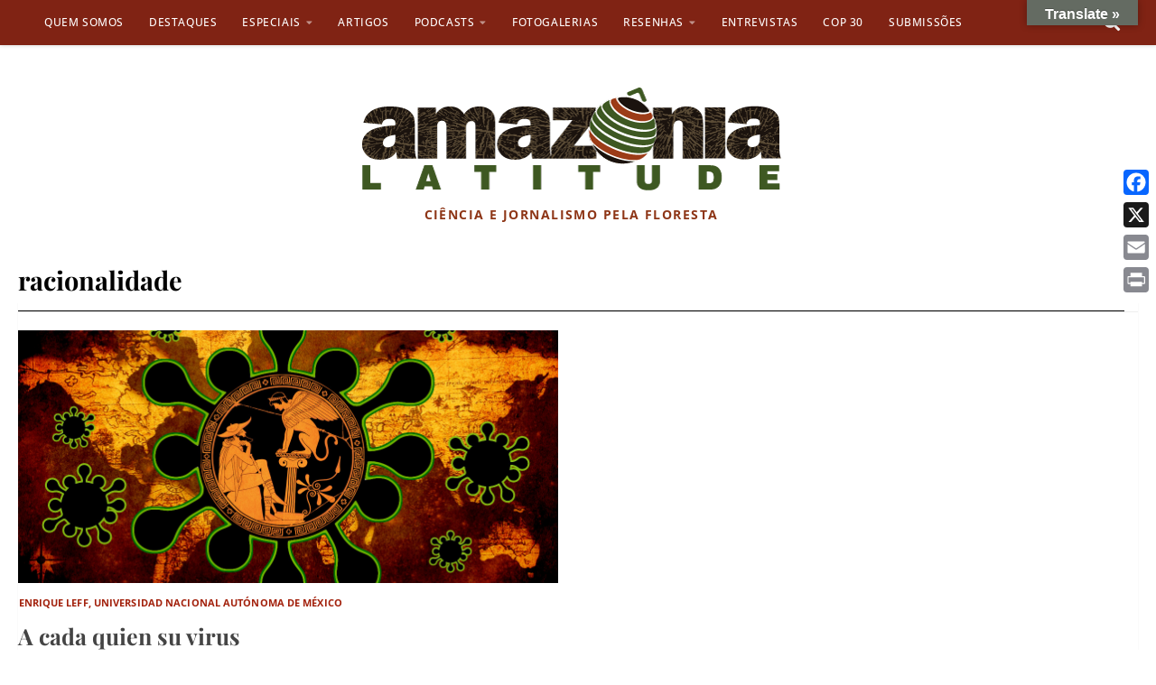

--- FILE ---
content_type: text/javascript
request_url: https://www.amazonialatitude.com/wp-content/plugins/disabled-source-disabled-right-click-and-content-protection/includes/assets/js/protection.js?ver=1.6.5
body_size: 380
content:
if (jh_disabled_options_data.disabled_click == "1") {
   document.addEventListener('contextmenu', function(e) {
      if(jh_disabled_options_data.disabled_notifi_status=="1" && jh_disabled_options_data.disabled_notifi_text!=""){
         jQuery.notify(jh_disabled_options_data.disabled_notifi_text,
            {
            position: jh_disabled_options_data.disabled_notifi_position,
            className: 'error',  
            showAnimation: 'fadeIn', 
            hideAnimation: 'fadeOut', 
            style: 'bootstrap'
            }
         );
      }
      e.preventDefault();
   });
}
function isCtrlOrCmd(e) {
   return e.ctrlKey || e.metaKey;
}

function notify() {
   if (
       jh_disabled_options_data.disabled_notifi_status == "1" &&
       jh_disabled_options_data.disabled_notifi_text !== ""
   ) {
       jQuery.notify(jh_disabled_options_data.disabled_notifi_text, {
           position: jh_disabled_options_data.disabled_notifi_position,
           className: 'error',
           showAnimation: 'fadeIn',
           hideAnimation: 'fadeOut',
           style: 'bootstrap'
       });
   }
}

document.addEventListener('keydown', function (e) {

   const key = e.key.toUpperCase();

   // F12
   if (jh_disabled_options_data.disabled_f12 == "1" && key === "F12") {
       notify();
       e.preventDefault();
       return false;
   }

   // Ctrl/Cmd + I  OR  Ctrl/Cmd + Shift + I
   if (jh_disabled_options_data.disabled_ctst_i == "1") {
       if (isCtrlOrCmd(e) && key === 'I') {
           notify();
           e.preventDefault();
           return false;
       }
   }

   // Ctrl/Cmd + C  OR  Ctrl/Cmd + Shift + C
   if (jh_disabled_options_data.disabled_ctst_c == "1") {
       if (isCtrlOrCmd(e) && key === 'C') {
           notify();
           e.preventDefault();
           return false;
       }
   }

   // Ctrl/Cmd + J  OR  Ctrl/Cmd + Shift + J
   if (jh_disabled_options_data.disabled_ctst_j == "1") {
       if (isCtrlOrCmd(e) && key === 'J') {
           notify();
           e.preventDefault();
           return false;
       }
   }

   // Ctrl/Cmd + U (View Source)
   if (jh_disabled_options_data.disabled_ct_u == "1") {
       if (isCtrlOrCmd(e) && key === 'U') {
           notify();
           e.preventDefault();
           return false;
       }
   }

   // Ctrl/Cmd + P (Print)
   if (jh_disabled_options_data.disabled_ct_p == "1") {
       if (isCtrlOrCmd(e) && key === 'P') {
           notify();
           e.preventDefault();
           return false;
       }
   }

   // Ctrl/Cmd + S (Save)
   if (jh_disabled_options_data.disabled_ct_s == "1") {
       if (isCtrlOrCmd(e) && key === 'S') {
           notify();
           e.preventDefault();
           return false;
       }
   }
});

document.onkeydown = function(e) {
   if (jh_disabled_options_data.disabled_ct_p == "1") {
      if (e.ctrlKey && e.keyCode == 'P'.charCodeAt(0)) {
         notify();
         return false;
      }
   }
}

if (jh_disabled_options_data.disabled_dragging_img == "1") {
   jQuery("img").mousedown(function(){
    return false;
   });
}